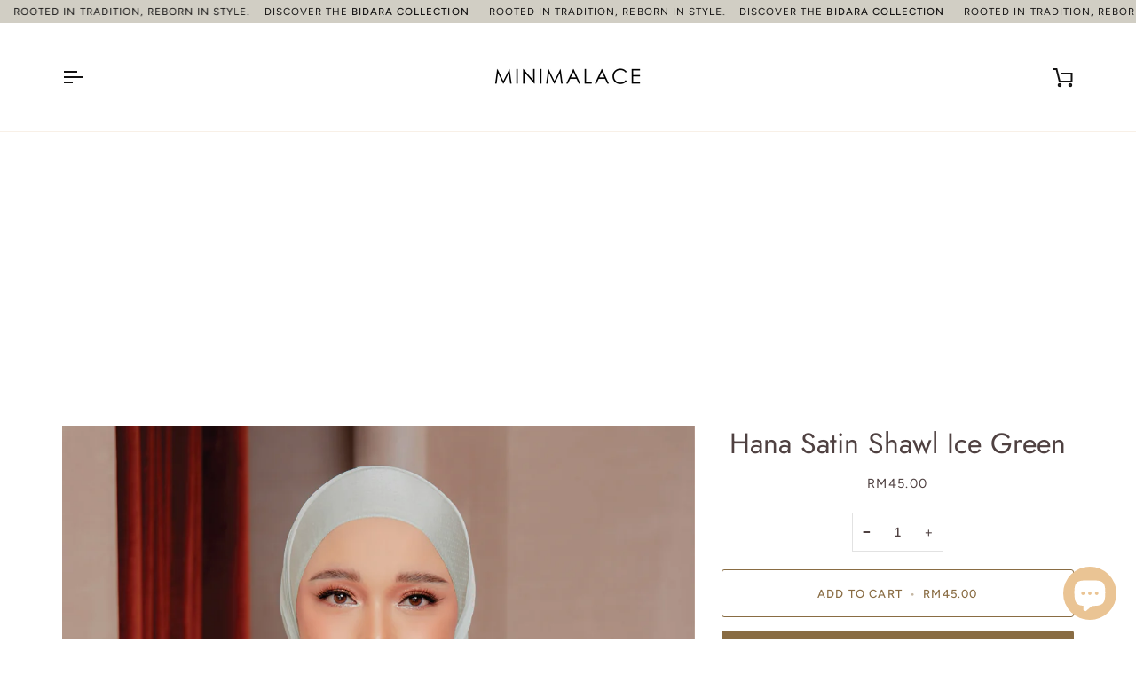

--- FILE ---
content_type: text/css
request_url: https://minimalace.com/cdn/shop/t/36/assets/font-settings.css?v=154270482156604991831759343390
body_size: 637
content:
@font-face{font-family:Jost;font-weight:400;font-style:normal;font-display:swap;src:url(//minimalace.com/cdn/fonts/jost/jost_n4.d47a1b6347ce4a4c9f437608011273009d91f2b7.woff2?h1=bWluaW1hbGFjZS5jb20&h2=bWluaW1hbGFjZTEuYWNjb3VudC5teXNob3BpZnkuY29t&h3=YWNjb3VudC5taW5pbWFsYWNlLmNvbQ&hmac=425b8c503340f5bba43503d3337041fa31a52a86ea64af9f8bfd0c7a125d67b5) format("woff2"),url(//minimalace.com/cdn/fonts/jost/jost_n4.791c46290e672b3f85c3d1c651ef2efa3819eadd.woff?h1=bWluaW1hbGFjZS5jb20&h2=bWluaW1hbGFjZTEuYWNjb3VudC5teXNob3BpZnkuY29t&h3=YWNjb3VudC5taW5pbWFsYWNlLmNvbQ&hmac=b98e51a5904595a2fd1025a99e4aa3fc1dcd94de4553055642d484ed7679e8a8) format("woff")}@font-face{font-family:Nunito;font-weight:600;font-style:normal;font-display:swap;src:url(//minimalace.com/cdn/fonts/nunito/nunito_n6.1a6c50dce2e2b3b0d31e02dbd9146b5064bea503.woff2?h1=bWluaW1hbGFjZS5jb20&h2=bWluaW1hbGFjZTEuYWNjb3VudC5teXNob3BpZnkuY29t&h3=YWNjb3VudC5taW5pbWFsYWNlLmNvbQ&hmac=d83d01cd6eed183c1f02bb54832f056f9fdd953ca86b19389b621ec1b95dfcaa) format("woff2"),url(//minimalace.com/cdn/fonts/nunito/nunito_n6.6b124f3eac46044b98c99f2feb057208e260962f.woff?h1=bWluaW1hbGFjZS5jb20&h2=bWluaW1hbGFjZTEuYWNjb3VudC5teXNob3BpZnkuY29t&h3=YWNjb3VudC5taW5pbWFsYWNlLmNvbQ&hmac=dc186394f916b737a5eb1b521f6bca3f293965ff124fb36eecdc9b29aab588c3) format("woff")}@font-face{font-family:Figtree;font-weight:400;font-style:normal;font-display:swap;src:url(//minimalace.com/cdn/fonts/figtree/figtree_n4.3c0838aba1701047e60be6a99a1b0a40ce9b8419.woff2?h1=bWluaW1hbGFjZS5jb20&h2=bWluaW1hbGFjZTEuYWNjb3VudC5teXNob3BpZnkuY29t&h3=YWNjb3VudC5taW5pbWFsYWNlLmNvbQ&hmac=5d5c401c705cadf33229959054e539b5557e982e50a171d775eeabc089b7a46c) format("woff2"),url(//minimalace.com/cdn/fonts/figtree/figtree_n4.c0575d1db21fc3821f17fd6617d3dee552312137.woff?h1=bWluaW1hbGFjZS5jb20&h2=bWluaW1hbGFjZTEuYWNjb3VudC5teXNob3BpZnkuY29t&h3=YWNjb3VudC5taW5pbWFsYWNlLmNvbQ&hmac=4a28c4763bfc85e343313fa1883c3dfb452ef1e9f5b48ffff34ee1c921dd20f5) format("woff")}@font-face{font-family:Jost;font-weight:500;font-style:normal;font-display:swap;src:url(//minimalace.com/cdn/fonts/jost/jost_n5.7c8497861ffd15f4e1284cd221f14658b0e95d61.woff2?h1=bWluaW1hbGFjZS5jb20&h2=bWluaW1hbGFjZTEuYWNjb3VudC5teXNob3BpZnkuY29t&h3=YWNjb3VudC5taW5pbWFsYWNlLmNvbQ&hmac=9873dcbb2e0af25c23497f8ba40a486d6cb6459a55953e6bfa7b7803ebd121d8) format("woff2"),url(//minimalace.com/cdn/fonts/jost/jost_n5.fb6a06896db583cc2df5ba1b30d9c04383119dd9.woff?h1=bWluaW1hbGFjZS5jb20&h2=bWluaW1hbGFjZTEuYWNjb3VudC5teXNob3BpZnkuY29t&h3=YWNjb3VudC5taW5pbWFsYWNlLmNvbQ&hmac=8561760084f74598a002d481874045dbd15f043a05cc34648babf755e0042622) format("woff")}@font-face{font-family:Figtree;font-weight:500;font-style:normal;font-display:swap;src:url(//minimalace.com/cdn/fonts/figtree/figtree_n5.3b6b7df38aa5986536945796e1f947445832047c.woff2?h1=bWluaW1hbGFjZS5jb20&h2=bWluaW1hbGFjZTEuYWNjb3VudC5teXNob3BpZnkuY29t&h3=YWNjb3VudC5taW5pbWFsYWNlLmNvbQ&hmac=cebe0b8bd4cb4e695ee679257d6ba57cb421017cd4aaf758b18cbca8a9ffc74b) format("woff2"),url(//minimalace.com/cdn/fonts/figtree/figtree_n5.f26bf6dcae278b0ed902605f6605fa3338e81dab.woff?h1=bWluaW1hbGFjZS5jb20&h2=bWluaW1hbGFjZTEuYWNjb3VudC5teXNob3BpZnkuY29t&h3=YWNjb3VudC5taW5pbWFsYWNlLmNvbQ&hmac=a4266e36c50db9a65afaaf0d22d686e5e31ca810a1c26b0e2ddbcddd9e7eb570) format("woff")}@font-face{font-family:Nunito;font-weight:700;font-style:normal;font-display:swap;src:url(//minimalace.com/cdn/fonts/nunito/nunito_n7.37cf9b8cf43b3322f7e6e13ad2aad62ab5dc9109.woff2?h1=bWluaW1hbGFjZS5jb20&h2=bWluaW1hbGFjZTEuYWNjb3VudC5teXNob3BpZnkuY29t&h3=YWNjb3VudC5taW5pbWFsYWNlLmNvbQ&hmac=6c55454eec052f0465245a61345165b70a18bf2aef046623050e00720dc7bd7f) format("woff2"),url(//minimalace.com/cdn/fonts/nunito/nunito_n7.45cfcfadc6630011252d54d5f5a2c7c98f60d5de.woff?h1=bWluaW1hbGFjZS5jb20&h2=bWluaW1hbGFjZTEuYWNjb3VudC5teXNob3BpZnkuY29t&h3=YWNjb3VudC5taW5pbWFsYWNlLmNvbQ&hmac=e41ba6f957a650e037e290c29c8d388025a76757e0da1c3e31a9e30b1b3d171f) format("woff")}@font-face{font-family:Nunito;font-weight:600;font-style:italic;font-display:swap;src:url(//minimalace.com/cdn/fonts/nunito/nunito_i6.79bb6a51553d3b72598bab76aca3c938e7c6ac54.woff2?h1=bWluaW1hbGFjZS5jb20&h2=bWluaW1hbGFjZTEuYWNjb3VudC5teXNob3BpZnkuY29t&h3=YWNjb3VudC5taW5pbWFsYWNlLmNvbQ&hmac=80a9e2f60a73925cdcc229f53f2f0cacde53640c017a2daac4191de62725e73e) format("woff2"),url(//minimalace.com/cdn/fonts/nunito/nunito_i6.9ad010b13940d2fa0d660e3029dd144c52772c10.woff?h1=bWluaW1hbGFjZS5jb20&h2=bWluaW1hbGFjZTEuYWNjb3VudC5teXNob3BpZnkuY29t&h3=YWNjb3VudC5taW5pbWFsYWNlLmNvbQ&hmac=6f97a1c75a6dc236a83fdafda90b905b5f8d8c9875aeb384cbbce0204d460548) format("woff")}@font-face{font-family:Nunito;font-weight:700;font-style:italic;font-display:swap;src:url(//minimalace.com/cdn/fonts/nunito/nunito_i7.3f8ba2027bc9ceb1b1764ecab15bae73f86c4632.woff2?h1=bWluaW1hbGFjZS5jb20&h2=bWluaW1hbGFjZTEuYWNjb3VudC5teXNob3BpZnkuY29t&h3=YWNjb3VudC5taW5pbWFsYWNlLmNvbQ&hmac=8f759a1679ba1d77cc425aa757a21238601c06de90e10dd87935e73ab095da9a) format("woff2"),url(//minimalace.com/cdn/fonts/nunito/nunito_i7.82bfb5f86ec77ada3c9f660da22064c2e46e1469.woff?h1=bWluaW1hbGFjZS5jb20&h2=bWluaW1hbGFjZTEuYWNjb3VudC5teXNob3BpZnkuY29t&h3=YWNjb3VudC5taW5pbWFsYWNlLmNvbQ&hmac=194a8db79a7183c0261be3164f303dc5a4c7bf538406ae90ca81e854d0032b00) format("woff")}
/*# sourceMappingURL=/cdn/shop/t/36/assets/font-settings.css.map?v=154270482156604991831759343390 */
